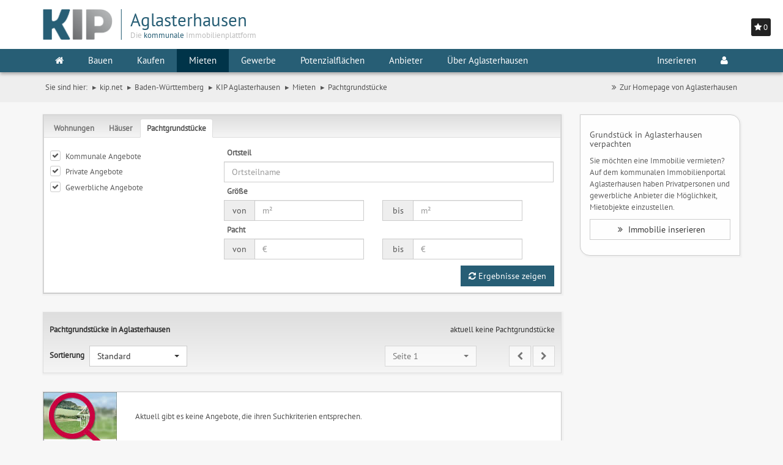

--- FILE ---
content_type: text/html; charset=UTF-8
request_url: https://www.kip.net/baden-wuerttemberg/aglasterhausen/mieten/pachtgrundstuecke
body_size: 6566
content:
<!DOCTYPE html>

<html lang="de">
    <head>
        <meta charset="utf-8">

                <base href="//www.kip.net/baden-wuerttemberg/aglasterhausen/mieten/pachtgrundstuecke">
        
        <meta http-equiv="X-UA-Compatible" content="IE=edge">
        <meta name="msapplication-config" content="none">

                    <meta name="date" content="16.01.2026">
        
                    <meta name="robots" content="index,follow">
        
                <link rel="canonical" href="https://www.kip.net/baden-wuerttemberg/aglasterhausen/mieten/pachtgrundstuecke">
        
        
                <meta name="description" content="Grundstück zur Pacht in Aglasterhausen auf dem kommunalen Immobilienportal Aglasterhausen. Angebote von privat, von Immobilienmaklern oder der Kommune finden.">
        
                <meta name="keywords" content="Grundstücke, Grundstück, Pachten ,Aglasterhausen, Grundstück pachten, Bauplatz, Garten, Stellplatz, Acker">
        
        
        
        <meta name="msvalidate.01" content="2EE0C4B1B4CC2CC2B238CC23C62A253B">

        
                    <meta name="geo.region" content="DE-BW">
        
                    <meta name="geo.placename" content="Aglasterhausen">
        
                    <meta name="geo.position" content="49.3569;8.98694">
            <meta name="ICBM" content="49.3569, 8.98694">
        
        <meta name="viewport" content="width=device-width, initial-scale=1, maximum-scale=1, user-scalable=no">

                    <meta name="author" content="immovativ GmbH">
        
        <meta name="revisit-after" content="3 days">

        
        
        
        
        <title>Grundstück pachten in Aglasterhausen | Kommunales Immobilienportal</title>

        <link rel="shortcut icon" type="image/png" href="https://media.wunschgrundstueck.de/images/favicons/favicon-16x16.png" sizes="16x16">

        <meta name="msapplication-TileColor" content="#da532c">
        <meta name="msapplication-TileImage" content="https://media.wunschgrundstueck.de/images/favicons/mstile-144x144.png">
        <meta name="theme-color" content="#ffffff">

                    <link rel="stylesheet" href="/build/kip-net/kip/vendor.css">
                            <script type="text/javascript">(function(i,s,o,g,r,a,m){i['TrovitAnalyticsObject']=r;i[r]=i[r]||function(){(i[r].q=i[r].q||[]).push(arguments)},i[r].l=1*new Date();a=s.createElement(o), m=s.getElementsByTagName(o)[0];a.async=1;a.src=g;m.parentNode.insertBefore(a,m)})(window,document,'script','https://analytics.trovit.com/trovit-analytics.js','ta');ta('init', 'de', 1, 'a8bb3aedf5a69b6abddbdf81a1ab5a1a');</script>
    </head>
    <body>
                    <div class="p-0 shadow" id="merkzettel">
                <div id="merkzettel_header" class="p-5">
                    <i class="fa fa-star"></i> <span></span>
                </div>
                <div id="merkzettel_content" style="display: none;">
                    <ul class="list-group list-special m-0 p-h-5"></ul>
                </div>
            </div>
        
        <div class="head-container">
            <div class="header">
                <nav class="navbar navbar-default">
    <div class="container">
        <div class="navbar-header">
            <button type="button" class="navbar-toggle" data-toggle="collapse" data-target=".navbar-responsive-collapse">
                <span class="sr-only">Toggle navigation</span>
                <span class="fa fa-bars"></span>
            </button>

                            <a class="navbar-brand" href="//www.kip.net/baden-wuerttemberg/aglasterhausen">
                    <div class="kipLogo">
                        <img class="img-responsive" src="//media.wunschgrundstueck.de/img/kip/kip_logo_web.png" alt="KIP | Aglasterhausen">
                        <img class="img-responsive" src="//media.wunschgrundstueck.de/img/kip/kip_logo_pipe.svg" alt="|">
                        <div class="logoPart colorSecondaryDark">
                            <div class="kipLogoGemeinde colorPrimary">
                                Aglasterhausen                            </div>
                            <div class="hidden-xs">Die <span class="colorPrimary">kommunale</span> Immobilienplattform</div>
                        </div>
                    </div>
                    
                </a>
                <div class="pull-right p-15 hidden-xs ta-right">
                                    </div>
                    </div>
    </div>

    <div id="navbar" class="collapse navbar-collapse navbar-responsive-collapse">
        <div class="container main_menu">
            <ul class="nav navbar-nav">
                                                    <li class="dropdown" id="startpage">
                        <a href="//www.kip.net/baden-wuerttemberg/aglasterhausen" class="dropdown-toggle"><i class="fa fa-home"></i></a>
                                            </li>
                                    <li class="dropdown" id="men_bauen">
                        <a href="//www.kip.net/baden-wuerttemberg/aglasterhausen/bauen" class="dropdown-toggle"><i class="fa "></i>Bauen</a>
                                                    <ul class="dropdown-menu">
                                                                <li class="dropdown">
                                    <a href="//www.kip.net/baden-wuerttemberg/aglasterhausen/bauen/grundstuecke"><i class="fa "></i>Grundstücke</a>
                                </li>
                                                                <li class="dropdown">
                                    <a href="//www.kip.net/baden-wuerttemberg/aglasterhausen/bauen/neubaugebiete"><i class="fa "></i>Neubaugebiete</a>
                                </li>
                                                            </ul>
                                            </li>
                                    <li class="dropdown" id="men_kaufen">
                        <a href="//www.kip.net/baden-wuerttemberg/aglasterhausen/kaufen#haeuser" class="dropdown-toggle"><i class="fa "></i>Kaufen</a>
                                                    <ul class="dropdown-menu">
                                                                <li class="dropdown">
                                    <a href="//www.kip.net/baden-wuerttemberg/aglasterhausen/kaufen/haeuser"><i class="fa "></i>Häuser</a>
                                </li>
                                                                <li class="dropdown">
                                    <a href="//www.kip.net/baden-wuerttemberg/aglasterhausen/kaufen/eigentumswohnungen"><i class="fa "></i>Eigentumswohnungen</a>
                                </li>
                                                                <li class="dropdown">
                                    <a href="//www.kip.net/baden-wuerttemberg/aglasterhausen/kaufen/sonstige-immobilien"><i class="fa "></i>Sonstige Immobilien</a>
                                </li>
                                                            </ul>
                                            </li>
                                    <li class="dropdown" id="men_mieten">
                        <a href="//www.kip.net/baden-wuerttemberg/aglasterhausen/mieten#wohnungen" class="dropdown-toggle"><i class="fa "></i>Mieten</a>
                                                    <ul class="dropdown-menu">
                                                                <li class="dropdown">
                                    <a href="//www.kip.net/baden-wuerttemberg/aglasterhausen/mieten/wohnungen"><i class="fa "></i>Wohnungen</a>
                                </li>
                                                                <li class="dropdown">
                                    <a href="//www.kip.net/baden-wuerttemberg/aglasterhausen/mieten/haeuser"><i class="fa "></i>Häuser</a>
                                </li>
                                                                <li class="dropdown">
                                    <a href="//www.kip.net/baden-wuerttemberg/aglasterhausen/mieten/pachtgrundstuecke"><i class="fa "></i>Pachtgrundstücke</a>
                                </li>
                                                            </ul>
                                            </li>
                                    <li class="dropdown" id="men_gewerbe">
                        <a href="//www.kip.net/baden-wuerttemberg/aglasterhausen/gewerbe#immobilien" class="dropdown-toggle"><i class="fa "></i>Gewerbe</a>
                                                    <ul class="dropdown-menu">
                                                                <li class="dropdown">
                                    <a href="//www.kip.net/baden-wuerttemberg/aglasterhausen/gewerbe/gewerbeimmobilien"><i class="fa "></i>Gewerbeimmobilien</a>
                                </li>
                                                                <li class="dropdown">
                                    <a href="//www.kip.net/baden-wuerttemberg/aglasterhausen/gewerbe/gewerbegrundstuecke"><i class="fa "></i>Gewerbegrundstücke</a>
                                </li>
                                                                <li class="dropdown">
                                    <a href="//www.kip.net/baden-wuerttemberg/aglasterhausen/gewerbe/gewerbegebiete"><i class="fa "></i>Gewerbegebiete</a>
                                </li>
                                                            </ul>
                                            </li>
                                    <li class="dropdown" id="men_pot">
                        <a href="//www.kip.net/baden-wuerttemberg/aglasterhausen/potenzialflaechen" class="dropdown-toggle"><i class="fa "></i>Potenzialflächen</a>
                                            </li>
                                    <li class="dropdown" id="men_anb">
                        <a href="//www.kip.net/baden-wuerttemberg/aglasterhausen/anbieter#makler" class="dropdown-toggle"><i class="fa "></i>Anbieter</a>
                                                    <ul class="dropdown-menu">
                                                                <li class="dropdown">
                                    <a href="//www.kip.net/baden-wuerttemberg/aglasterhausen/anbieter#makler"><i class="fa "></i>Immobilienmakler</a>
                                </li>
                                                                <li class="dropdown">
                                    <a href="//www.kip.net/baden-wuerttemberg/aglasterhausen/anbieter#finanzdienstleister"><i class="fa "></i>Finanzdienstleister</a>
                                </li>
                                                                <li class="dropdown">
                                    <a href="//www.kip.net/baden-wuerttemberg/aglasterhausen/anbieter#sonstige"><i class="fa "></i>Weitere Anbieter</a>
                                </li>
                                                            </ul>
                                            </li>
                                    <li class="dropdown" id="men_standort">
                        <a href="//www.kip.net/baden-wuerttemberg/aglasterhausen/standortinformationen" class="dropdown-toggle"><i class="fa "></i>Über Aglasterhausen</a>
                                            </li>
                                            </ul>
            <ul class="nav navbar-nav pull-right">
                <li class="dropdown">
                                            <a href="/infos-fuer-immobilienanbietende">Inserieren</a>
                                    </li>
                                                                   <li class="dropdown mm-fw">
                    <a href="javascript:void(0);" class="dropdown-toggle" data-toggle="dropdown" id="navLogin">
    <i class="fa fa-user"></i>
    </a>
<ul class="dropdown-menu mm-dropdown-menu-ul pull-right" id="loginMenu">
    
            <li id="menuLogin" class="p-10 authenticationContainer">
            <div class="row">
                <div class="col-xs-12">
                    <div id="authenticationFailedMessage" class="alert alert-danger fs-12 hidden" role="alert">
                        <span class="glyphicon glyphicon-exclamation-sign" aria-hidden="true"></span>
                        Ihr Benutzername<br> oder Passwort sind leider falsch.
                    </div>
                    <form class="form" id="authenticationForm" method="post">
                        <div class="input-group m-b-10">
                            <span class="input-group-addon"><i class="fa fa-user"></i></span>
                            <input name="username" id="username" class="form-control form-control-authenticationInput" type="text" placeholder="Benutzername">
                        </div>
                        <span id="usernameInputErrorMessage" class="help-block fs-11 hidden">Bitte Benutzername eingeben</span>
                        <div class="input-group m-b-10">
                            <span class="input-group-addon"><i class="fa fa-lock"></i></span>
                            <input name="password" id="password" class="form-control form-control-authenticationInput" type="password" placeholder="Passwort">
                        </div>
                        <span id="passwordInputErrorMessage" class="help-block fs-11 hidden">Bitte Passwort eingeben</span>
                        <input name="utf8" value="1" type="hidden">
                        <input name="cf" value="wunschimmo" type="hidden">
                        <input type="submit" id="authenticationFormSubmitButton" class="btn btn-success btn-success-reverse btn-block gcard-1" value="ANMELDEN">
                        <div class="input-group gcard-1 hidden" id="authenticationInProgressButton">
                            <span class="input-group-addon"><i class="fa fa-spinner fa-pulse fa-1x fa-fw"></i></span>
                            <button type="submit" class="btn btn-block btn-authenticationInProgress" value="Anmelden" disabled></button>
                        </div>
                    </form>
                </div>
            </div>
        </li>
        <li id="menuCreateUserAccount1">
            <a href="/infos-fuer-immobilienanbietende"><i class="fa fa-user-plus" aria-hidden="true"></i> Benutzer-Account einrichten</a>
        </li>
        <li id="menuForgotYourPassword">
            <a href="/user/forgot-password"><i class="fa fa-lock" aria-hidden="true"></i> Passwort vergessen</a>
        </li>
    
    </ul>


                </li>
            </ul>
        </div>
    </div>
</nav>
            </div>

                                                <div class="container hidden-xs hidden-sm m-b-15">
                        <ul class="pull-left breadcrumb" id="breadcrumbs" itemscope itemtype="http://schema.org/BreadcrumbList">
                            <li>Sie sind hier:</li>
                            <li itemtype="http://schema.org/ListItem" itemscope="" itemprop="itemListElement"><a itemprop="item" title="KIP | Das kommunale Immobilienportal" href="https://www.kip.net"><span itemprop="name">kip.net</span></a><meta content="1" itemprop="position"></li>
                                                                                                <li itemtype="http://schema.org/ListItem" itemscope="" itemprop="itemListElement"><a itemprop="item" title="Immobilienportale Baden-Württemberg" href="//www.kip.net/baden-wuerttemberg"><span itemprop="name">Baden-Württemberg</span></a><meta content="1" itemprop="position"></li>
                                                                                                    <li itemtype="http://schema.org/ListItem" itemscope="" itemprop="itemListElement"><a itemprop="item" title="Immobilien Aglasterhausen" href="//www.kip.net/baden-wuerttemberg/aglasterhausen"><span itemprop="name">KIP Aglasterhausen</span></a><meta content="2" itemprop="position"></li>
                                                            
                                                                                                <li itemtype="http://schema.org/ListItem" itemscope="" itemprop="itemListElement"><a itemprop="item" href="/baden-wuerttemberg/aglasterhausen/mieten"><span itemprop="name">Mieten</span></a><meta content="3" itemprop="position"></li>
                                                                    <li itemtype="http://schema.org/ListItem" itemscope="" itemprop="itemListElement"><a itemprop="item" href="/baden-wuerttemberg/aglasterhausen/mieten/pachtgrundstuecke"><span itemprop="name">Pachtgrundstücke</span></a><meta content="4" itemprop="position"></li>
                                                                                    </ul>
                        <ul class="list-inline pull-right">
                                                                                                                                        <li class="dropdown">
                                            <a href="https://www.aglasterhausen.de/" target="_blank"><i class="fa-fw fa fa-angle-double-right"></i>Zur Homepage von Aglasterhausen</a>
                                        </li>
                                                                                                                        </ul>
                    </div>
                    <div class="clearfix"></div>
                                    </div>

        <div>
                            <div class="container"> <div class="row"> <div class="col-sm-8 col-md-9"> <div class="m-b-30"> <div class="b-grey">
    <div class="panel with-nav-tabs panel-default m-0">
        <div class="panel-heading">
            <ul class="nav nav-tabs">
                <li>
                    <a href="wohnungen" class="large">Wohnungen</a>
                </li>
                <li>
                    <a href="haeuser" class="large">Häuser</a>
                </li>
                <li>
                    <a href="#grundstuecke" class="large active">Pachtgrundstücke</a>
                </li>
            </ul>
        </div>
        <div class="panel-body p-10">
            <div class="tab-content p-0">
                <div class="row" id="tab_sonstige">
                    <form method="post" action="#grundstuecke" id="mieten_sonstige_form">
                        <input type="hidden" name="filter_sonstige_mieten" value="1" />
                        <input type="hidden" name="su_filter_gewerbe" value="0" />
                        <input type="hidden" name="miete" value="on" />
                        <input type="hidden" name="sort" value="k0" />
                        <input type="hidden" name="anzperseite" value="20" />
                        <input type="hidden" name="seite" value="0" />
                
                        <div class="col-md-4">
                                <div class="checkbox">
                    <input type="checkbox" name="angebote_kom" id="mieten_sonstige_form_kom" checked="checked" >
                    <label for="mieten_sonstige_form_kom">
                        Kommunale Angebote
                    </label>
                </div>
            
                <div class="checkbox">
                    <input type="checkbox" name="angebote_priv" id="mieten_sonstige_form_priv" checked="checked" >
                    <label for="mieten_sonstige_form_priv">
                        Private Angebote
                    </label>
                </div>
            
                <div class="checkbox">
                    <input type="checkbox" name="angebote_gew" id="mieten_sonstige_form_gew" checked="checked" >
                    <label for="mieten_sonstige_form_gew">
                        Gewerbliche Angebote
                    </label>
                </div>
                    </div>
                
                        <div class="col-md-8">
                            
            
            
                    <label class="m-5">Ortsteil</label>
            
                    <div class="">
                        <input type="text" name="ortsteil" value="" placeholder="Ortsteilname" class="form-control" data-pattern="^([a-zA-Z0-9äöüÄÖÜß-\s()]{0,20})$" data-provide="typeahead" autocomplete="off" data-items="8" data-source='["Aglasterhausen","Breitenbronn","Daudenzell","Michelbach"]'>
                    </div>
            
            
                        
                <label class="m-5">Größe</label>
            
            <div class="row input-group">
            
                <div class="col-xs-6">
            
                    <div class="input-group">
                        <span class="input-group-addon min-w-50">von</span>
                        <input type="text" name="groesse_von" value="" class="form-control" placeholder="m&sup2;" />
                    </div>
            
                </div>
            
                <div class="col-xs-6">
            
                    <div class="input-group">
                        <span class="input-group-addon min-w-50">bis</span>
                        <input type="text" name="groesse_bis" value="" class="form-control" placeholder="m&sup2;" />
                    </div>
            
                </div>
            
            </div>
            
                <label class="m-5">Pacht</label>
            
            <div class="row input-group">
            
                <div class="col-xs-6">
            
                    <div class="input-group">
                        <span class="input-group-addon min-w-50">von</span>
                        <input type="text" name="preis_von" value="" class="form-control" placeholder="&euro;" />
                    </div>
            
                </div>
            
                <div class="col-xs-6">
            
                    <div class="input-group">
                        <span class="input-group-addon min-w-50">bis</span>
                        <input type="text" name="preis_bis" value="" class="form-control" placeholder="&euro;" />
            
                    </div>
            
                </div>
            
            </div>        </div>
                
                        <div class="col-md-12">
                            <button type="submit" class="m-t-10 btn btn-success pull-right">
                                <i class="fa fa-refresh"></i> Ergebnisse zeigen
                            </button>
                        </div>
                    </form>
                </div>
            </div>
        </div>
    </div>
</div>
 </div> <div class="tab-content10"> <div id="tab_sonstige_list"> 
<div class="panel-default m-0">

    <div class="panel-heading b-grey m-b-30">
        <div class="row m-h--5">
            <div class="col-sm-12 col-md-6">
                <div class="row m-b-10">
                    <h1 class="h5 fs-10em"><strong>Pachtgrundstücke in Aglasterhausen</strong></h1>
                </div>
                <div class="row">
                <label class="m-r-5">Sortierung</label>
                <select name="sort_" class="selectpicker form-submit-select max-w-160" data-form="mieten_sonstige_form" data-field="sort">
                        <option value="k0" selected="selected">Standard</option>
                        <option value="k11" >beliebteste zuerst</option>
                        <option value="k1" >aktuellste zuerst</option>
                        <option value="k2" >Preis aufsteigend</option>
                        <option value="k3" >Preis absteigend</option>
                        <option value="k4" >Größe aufsteigend</option>
                        <option value="k5" >Größe absteigend</option>
                </select>
            </div>
        </div>
            <div class="col-sm-12 col-md-6">
                <div class="row m-b-10">
            
                <div class="pull-right">
    
    
            <div class="pull-right"><h2 class="h5 fs-10em">aktuell keine Pachtgrundstücke</h2></div>
    
    
    </div>
            </div>
            
            <div class="row">
            
                <div class="pull-right">
        <select name="seite_" class="selectpicker form-submit-select max-w-150 m-r-50" data-form="mieten_sonstige_form" data-field="seite" onchange="$('#mieten_sonstige_form').attr('action','/baden-wuerttemberg/aglasterhausen/mieten/pachtgrundstuecke/'+$(this).val());" disabled="disabled">
                <option value="1" >Seite 1</option>
        </select>
        <button class="btn btn-default form-submit" disabled="disabled" onclick="$('#mieten_sonstige_form').attr('action','/baden-wuerttemberg/aglasterhausen/mieten/pachtgrundstuecke/'+'0');"  data-form="mieten_sonstige_form" data-field="seite" data-value="-1">
            <i class="fa fa-chevron-left"></i>
        </button>
        <button  class="btn btn-default form-submit" disabled="disabled" onclick="$('#mieten_sonstige_form').attr('action','/baden-wuerttemberg/aglasterhausen/mieten/pachtgrundstuecke/'+'2');"  data-form="mieten_sonstige_form" data-field="seite" data-value="1">
            <i class="fa fa-chevron-right"></i>
        </button>
    </div>

            </div>        </div>
        </div>
    </div>

    <div class="panel-body p-0">

        <div class="col-sm-12 tab-content p-0">


                <div class="bgSecondaryLight b-grey m-b-30">
    <img class="pull-left" src="https://media.wunschgrundstueck.de/img/icon/suchauftrag_haus.jpg" alt="Aktuell gibt es keine Angebote, die ihren Suchkriterien entsprechen.">
     <div class="pull-left p-15 m-15">
         Aktuell gibt es keine Angebote, die ihren Suchkriterien entsprechen.
    </div>
    <div class="clearfix"></div>
</div>


        </div>

    </div>

    <div class="panel-heading b-grey m-b-30">
        <div class="row m-h--5">
            <div class="col-sm-12 col-md-6">
                <div class="row m-b-10">
                    <p class="h5 fs-10em"><strong>Pachtgrundstücke in Aglasterhausen</strong></p>
                </div>
                <div class="row">
                <label class="m-r-5">Sortierung</label>
                <select name="sort_" class="selectpicker form-submit-select max-w-160" data-form="mieten_sonstige_form" data-field="sort">
                        <option value="k0" selected="selected">Standard</option>
                        <option value="k11" >beliebteste zuerst</option>
                        <option value="k1" >aktuellste zuerst</option>
                        <option value="k2" >Preis aufsteigend</option>
                        <option value="k3" >Preis absteigend</option>
                        <option value="k4" >Größe aufsteigend</option>
                        <option value="k5" >Größe absteigend</option>
                </select>
            </div>
        </div>
            <div class="col-sm-12 col-md-6">
                <div class="row m-b-10">
            
                <div class="pull-right">
    
    
            <div class="pull-right"><h2 class="h5 fs-10em">aktuell keine Pachtgrundstücke</h2></div>
    
    
    </div>
            </div>
            
            <div class="row">
            
                <div class="pull-right">
        <select name="seite_" class="selectpicker form-submit-select max-w-150 m-r-50" data-form="mieten_sonstige_form" data-field="seite" onchange="$('#mieten_sonstige_form').attr('action','/baden-wuerttemberg/aglasterhausen/mieten/pachtgrundstuecke/'+$(this).val());" disabled="disabled">
                <option value="1" >Seite 1</option>
        </select>
        <button class="btn btn-default form-submit" disabled="disabled" onclick="$('#mieten_sonstige_form').attr('action','/baden-wuerttemberg/aglasterhausen/mieten/pachtgrundstuecke/'+'0');"  data-form="mieten_sonstige_form" data-field="seite" data-value="-1">
            <i class="fa fa-chevron-left"></i>
        </button>
        <button  class="btn btn-default form-submit" disabled="disabled" onclick="$('#mieten_sonstige_form').attr('action','/baden-wuerttemberg/aglasterhausen/mieten/pachtgrundstuecke/'+'2');"  data-form="mieten_sonstige_form" data-field="seite" data-value="1">
            <i class="fa fa-chevron-right"></i>
        </button>
    </div>

            </div>        </div>
        </div>
    </div>

</div>
 </div> </div>  </div> <div class="col-sm-4 col-md-3">    <div class="row">
    <div class="col-xs-12">
        <div class="p-15 m-b-30 b-grey bgSecondaryLight animated fadeIn rightBox">
            <h3 class="h5">Grundstück in Aglasterhausen verpachten</h3>
            <p class="nooverflow">
                Sie m&ouml;chten eine Immobilie vermieten? Auf dem kommunalen Immobilienportal Aglasterhausen haben Privatpersonen und gewerbliche Anbieter die M&ouml;glichkeit, Mietobjekte einzustellen. 
            </p>
            <p>
                <a href="/infos-fuer-immobilienanbietende" class="btn btn-default btn-normal w_full text-left-force">
                    <i class="fa-fw fa fa-angle-double-right"></i>
                    Immobilie inserieren
                </a>
            </p>
        </div>
    </div>
</div>
 </div> </div> </div> 
                    </div>

        <section id="footer" class="bgPrimary">
    <div class="container">
                    <ul class="navbar-nav">
                                                                                                                        <li class="p-b-15 nav">
                                    <a class="m-l-15" href="//www.kip.net/baden-wuerttemberg/aglasterhausen/sitemap">Sitemap</a>
                                </li>
                                                                                                                                                            <li class="p-b-15 nav">
                                    <a class="m-l-15" href="//www.kip.net/baden-wuerttemberg/aglasterhausen/impressum">Impressum des Portals</a>
                                </li>
                                                                                                                                                            <li class="p-b-15 nav">
                                    <a class="m-l-15" href="//www.kip.net/baden-wuerttemberg/aglasterhausen/datenschutz">Datenschutz</a>
                                </li>
                                                                                                        <li class="p-b-15 nav">
                                            <a class="m-l-15"  href="/user/signin">Admin</a>
                                    </li>
                <li class="p-b-15 nav">
                    <a class="m-l-15" href="#empfehlung" data-toggle="modal" data-placement="top"><i class="p-h-10 fa fa-facebook"></i><i class="p-h-10 fa fa-google-plus"></i><i class="p-h-10 fa fa-xing"></i><i class="p-h-10 fa fa-twitter"></i></a>
                </li>
                                                                </ul>
            </div>
</section>
        <div class="modal fade" id="empfehlung" tabindex="-1" role="dialog" aria-hidden="true">
    <div class="modal-dialog">
        <div class="modal-content">
            <div class="modal-header">
                <button type="button" class="close" data-dismiss="modal" aria-hidden="true">&times;</button>
                <h4 class="modal-title">KIP empfehlen</h4>
            </div>
            <div class="modal-body">
                <div class="socialshareprivacy"></div>
            </div>
            <div class="modal-footer">
                <button type="button" class="btn btn-default centered" data-dismiss="modal">Schließen</button>
            </div>
        </div>
    </div>
</div>
        <div class="modal fade" id="urlModal" tabindex="-1" role="dialog" aria-hidden="true">
    <div class="modal-dialog">
        <div id="urlModalContent" class="modal-content">
            
        </div>
    </div>
</div>

<div class="modal modal-wide fade" id="urlModalWide" tabindex="-1" role="dialog" aria-hidden="true">
    <div class="modal-dialog">
        <div id="urlModalContentWide" class="modal-content">
            
        </div>
    </div>
</div>

                    <script src="/build/kip-net/kip/manifest.js"></script>
            <script src="/build/kip-net/kip/vendor.js"></script>

            
            
            
                            <script type="text/plain" data-cookiecategory="analytics"  async src="https://www.googletagmanager.com/gtag/js?id=G-KZXK1F25R3"></script>
                <script>
                  window.dataLayer = window.dataLayer || [];
                  function gtag(){dataLayer.push(arguments);}
                  gtag('js', new Date());

                  gtag('config', 'G-KZXK1F25R3', { 'anonymize_ip': true });
                </script>
                        <script id=“dacs“ src=https://download.digiaccess.org/digiaccess defer></script>
            </body>
</html>
